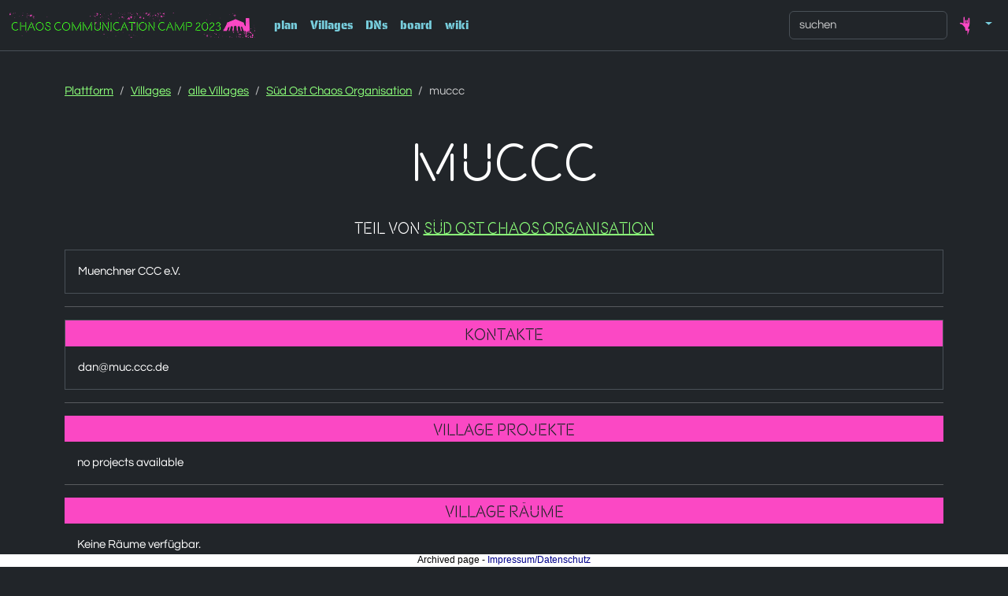

--- FILE ---
content_type: text/html
request_url: https://events.ccc.de/camp/2023/hub/camp23/de/assembly/muccc/
body_size: 3071
content:



<!DOCTYPE html>
<html lang="de" class="no-js">
    <head>
        <meta charset="utf-8">
        <link rel="stylesheet" href="/camp/2023/hub/static/plainui/hub-assembly.css?v=20320817_0055">
        <link rel="icon" href="/camp/2023/hub/static/plainui/img/favicon.ico" type="image/x-icon">
        <title>Chaos Communication Camp 2023 - Assembly muccc</title>
        <meta name="viewport" content="width=device-width, initial-scale=1">
        
        <script>
            document.addEventListener('DOMContentLoaded', (e) => {
                document.querySelector('html').classList.remove('no-js');
                document.querySelector('html').classList.add('js');
            });
        </script>
    </head>
    <body class="" data-bs-theme="dark"><ul class="visually-hidden">
            <li>
                <a href="#header">Zur Navigation</a>
            </li>
            <li>
                <a href="#content">Zum Inhalt</a>
            </li>
            <li>
                <a href="#footer">Zum Footer</a>
            </li>
        </ul>




<nav class="navbar navbar-expand-lg bg-dark border-bottom border-bottom-dark" data-bs-theme="dark">
  <div class="container-fluid">
    
    
<a class="navbar-brand hub-logo" href="/camp/2023/hub/camp23/de/index/">

  <img src="/camp/2023/hub/static/plainui/logo/hub.png" alt="Chaos Communication Camp 2023 logo" title="Chaos Communication Camp 2023 logo" class="" height="32" />
</a>
    <button class="navbar-toggler" type="button" data-bs-toggle="collapse" data-bs-target="#hub-nav-components" aria-controls="hub-nav-components" aria-expanded="false" aria-label="Toggle navigation">
      <span class="navbar-toggler-icon"></span>
    </button>
    <div class="collapse navbar-collapse" id="hub-nav-components">
      <ul class="navbar-nav">
        
        
        <li class="nav-item">
          
          <a
             class="nav-link "
             href="/camp/2023/hub/camp23/de/fahrplan/"
             title="plan"
          >
             plan
          </a>
        </li>
        <li class="nav-item">
          <a
             class="nav-link"
             href="/camp/2023/hub/camp23/de/assemblies/"
             title="Villages"
          >
             Villages
          </a>
        </li>
        
        <li class="nav-item">
          
          <a href="/camp/2023/hub/camp23/de/pm/inbox" title="DNs"
            class="nav-link text-nowrap"
          >
            DNs
            
          </a>
        </li>
        
        
        <li class="nav-item">
          
          <a
            class="nav-link "
            title="board"
            href="/camp/2023/hub/camp23/de/board"
          >
            board
          </a>
        </li>
        
        <li class="nav-item">
          
          <a
            class="nav-link "
            href="/camp/2023/hub/camp23/de/info/start/" title="wiki">
            wiki
          </a>
        </li>
      </ul>
<ul class="navbar-nav ms-auto mb-2 mb-lg-0">
  <li class="nav-item">
  <form class="form-inline mx-auto hub-search" method="GET" action="/camp/2023/hub/camp23/de/search" role="search">
        <input class="form-control" name="q" type="text" placeholder="suchen" value="">
  </form>
  </li>
  <li class="nav-item dropdown">
          <a class="nav-link dropdown-toggle" href="#" id="navbarDropdown" role="button" data-bs-toggle="dropdown" aria-expanded="false">
            <img src="/camp/2023/hub/static/plainui/img/cccamp23/blanco_Fisty_for_directions_actions/Rock-n-roll.svg" alt="Profile" width="32" height="32">
          </a>
          <ul class="dropdown-menu dropdown-menu-end" aria-labelledby="navbarDropdown">
            
            <li><a class="dropdown-item" href="/camp/2023/hub/camp23/de/login">Login</a></li>
            
          </ul>
        </li>
      </ul>
    </div>
  </div>
</nav>
        <div class="container-fluid pt-3 hub-bg-L04"><main class="container hub-main mt-2" id="content">
                    
    <nav aria-label="breadcrumb" class="pt-3">
      <ol class="breadcrumb">
        <li class="breadcrumb-item"><a href="/camp/2023/hub/camp23/de/index/">Plattform</a></li>
        <li class="breadcrumb-item"><a href="/camp/2023/hub/camp23/de/assemblies/">Villages</a></li>
        <li class="breadcrumb-item"><a href="/camp/2023/hub/camp23/de/assemblies/all/">alle Villages</a></li>
        
        <li class="breadcrumb-item"><a href="/camp/2023/hub/camp23/de/assembly/soco/">Süd Ost Chaos Organisation</a></li>
        
        <li class="breadcrumb-item active" aria-current="page">muccc</li>
      </ol>
    </nav>
    <div class="row ">
        <div class="col">
            <h1 class="text-center p-3" title="muccc">muccc</h1>
        </div>
        
    </div>
    
    <h2 class="text-center">Teil von <a href="/camp/2023/hub/camp23/de/assembly/soco/">Süd Ost Chaos Organisation</a></h3>
    
    
    <section class="hub-markdown border bg-opaque p-3"><p>Muenchner CCC e.V.</p></section><hr class="hub-spacer">
    

    
        <div class="row m-0">
            <div class="col border m-0 p-0 bg-opaque">
                <h2 class="bg-secondary text-center text-dark m-0 px-3 py-1">Kontakte</h2>
                <ul class="m-0 px-3 pb-0 pt-3 flex-grow-1 list-unstyled d-flex flex-row flex-wrap justify-content-start align-items-center">
                        
                            <li class="pe-3 mb-3">
                                
                                    <label class="a a-bold">dan@muc.ccc.de</label>
                                
                            </li>
                        
                </ul>
            </div>
            
        </div>
        <hr class="hub-spacer">
    

    

    <div class="m-0 p-0 bg-opaque">
        <h2 class="bg-secondary text-center text-dark m-0 px-3 py-1">Village Projekte</h2>
        <div class="px-3 py-0">
            <ul class="list-unstyled">
     
     <li class="pt-3"><p>no projects available</p></li>
     
     </ul>
        </div>
    </div>

    <hr class="hub-spacer">

    <div class="m-0 p-0 bg-opaque">
        <h2 class="bg-secondary text-center text-dark m-0 px-3 py-1">Village Räume</h2>
        <div class="px-3 py-0">
            <ul class="list-unstyled">
     
     <li class="pt-3"><p>Keine Räume verfügbar.</p></li>
     
     </ul>
        </div>
    </div>

    <hr class="hub-spacer">

    <div class="m-0 p-0 bg-opaque">
        <h2 class="bg-secondary text-center text-dark m-0 px-3 py-1">Village-Events</h2>
        <div class="px-3 pt-3">
            
        <p>Keine Einträge vorhanden.</p>
    
        </div>
    </div>

    <hr class="hub-spacer">

    <div class="m-0 p-0 bg-opaque">
        <h2 class="bg-secondary text-center text-dark m-0 px-3 py-1">Village Badges</h2>
        <div class="badges-gallery p-3">
            
                Es sind keine Badges öffentlich verfügbar. 
            
            
        </div>
    </div>

    <hr class="hub-spacer">

    <div class="bg-opaque">
    <h2 class="bg-secondary text-center text-dark m-0 px-3 py-1">Tags</h2>
    
            <p class="p-3">Nicht getaggt.</p>
    
</div>

    <hr class="hub-spacer">


                </main>
            <footer id="footer" class="container p-2">
              <div class="d-lg-flex justify-content-between">
                <ul class="d-flex gap-3 list-unstyled">
                  <li><a class="nav-link" title="Kontakt" href="https://help.ccc.de/">Kontakt</a></li>
                  <li><a class="nav-link" title="Impressum" href="https://legal.cccv.de">Impressum</a></li>
                  <li><a class="nav-link" title="Spielregeln" href="https://help.ccc.de/principles.en.html">Spielregeln</a></li>
                  <li><a class="nav-link" title="Helpful Teams" href="/camp/2023/hub/camp23/de/info/start/#md-helpful-teams">Helpful Teams</a></li>
                </ul>
                <ul class="d-flex gap-2 list-unstyled">
                  
                  <li><a
        href="/camp/2023/hub/camp23/de/assembly/muccc/"
        class="btn-icon-big btn-transparent nav-link"
        title="dies teilen"
        target="_blank"
    >
        <svg width="1.25rem" height="1.25rem" xmlns="http://www.w3.org/2000/svg" viewBox="0 0 500 500" style="enable-background:new 0 0 500 500" fill="currentColor">
            <style>.st0{display:none}.st1{display:inline}.st2{fill:none;stroke:#000;stroke-width:18;stroke-linecap:round;stroke-linejoin:round;stroke-miterlimit:10}</style>
            <path d="M353.7 304.47c-18.9 0-36.76 8.05-49.34 22.15l-94.88-54.78c2.34-6.85 3.52-14 3.52-21.28 0-6.12-.84-12.17-2.5-18.03l97.13-56.08c12.43 12.11 28.71 18.75 46.08 18.75 36.47 0 66.14-29.67 66.14-66.14s-29.67-66.14-66.14-66.14-66.14 29.67-66.14 66.14c0 5.69.74 11.35 2.19 16.86l-97.68 56.4c-12.32-11.56-28.29-17.91-45.21-17.91-36.47 0-66.14 29.67-66.14 66.14s29.67 66.14 66.14 66.14c15.6 0 30.65-5.52 42.58-15.58l99.25 57.3a66.01 66.01 0 0 0-1.14 12.19c0 36.47 29.67 66.14 66.14 66.14s66.14-29.67 66.14-66.14-29.67-66.13-66.14-66.13zm30.77 66.15c0 16.96-13.8 30.77-30.77 30.77s-30.77-13.8-30.77-30.77 13.8-30.77 30.77-30.77 30.77 13.8 30.77 30.77zm-61.53-241.56c0-16.97 13.8-30.77 30.77-30.77s30.77 13.8 30.77 30.77-13.8 30.77-30.77 30.77-30.77-13.8-30.77-30.77zm-145.31 121.5c0 16.96-13.8 30.77-30.77 30.77s-30.77-13.8-30.77-30.77 13.8-30.77 30.77-30.77c16.97.01 30.77 13.81 30.77 30.77z"/>
        </svg>
    </a></li>
                  <li><div id="header-lang" class="dropdown dropup">
  <a id="lang-select" class="btn-icon-big nav-link" data-bs-toggle="dropdown" aria-expanded="false">
    <svg xmlns="http://www.w3.org/2000/svg" width="1.25rem" height="1.25rem" viewBox="0 0 500 500" style="enable-background:new 0 0 500 500" fill="currentColor">
        <style>
            .st0{display:none}
            .st1{display:inline}
            .st2,.st3{
                fill:none;stroke:#fff;stroke-miterlimit:10
            }
            .st2{stroke-width:18;stroke-linecap:round;stroke-linejoin:round}
            .st3{stroke-width:20}
        </style>
        <circle class="st3" cx="250" cy="250" r="169"/>
        <ellipse class="st3" cx="250" cy="250" rx="100.58" ry="169"/>
        <path class="st3" d="M250 84.68v329.59M85.83 250h328.49"/>
    </svg>
  </a>
  <ul class="dropdown-menu" aria-labelledby="lang-select">
    
      <li><a class="dropdown-item" href="/camp/2023/hub/camp23/de/assembly/muccc/">de</a></li>
      <li><a class="dropdown-item" href="/camp/2023/hub/camp23/en/assembly/muccc/">en</a></li>
    
  </ul>
</div></li>
                  
                </ul>
              </div>
            </footer>
        </div><div style="margin-bottom: 16px;"></div><div style="text-align: center; position: fixed; left: 0; bottom: 0; width: 100%; height: 16px; margin: 0; padding: 0; border: 0; color: black; background-color: white; font-size: 12px; font-family: sans-serif; line-height: normal; z-index: 99999;">Archived page - <a href="https://legal.cccv.de/" style="color: darkblue !important; text-decoration: none !important; border: 0;">Impressum/Datenschutz</a></div></body>
    <script async src="/camp/2023/hub/static/plainui/js/popper.min.js" /></script>
    <script async src="/camp/2023/hub/static/plainui/js/bootstrap.min.js" /></script></html>